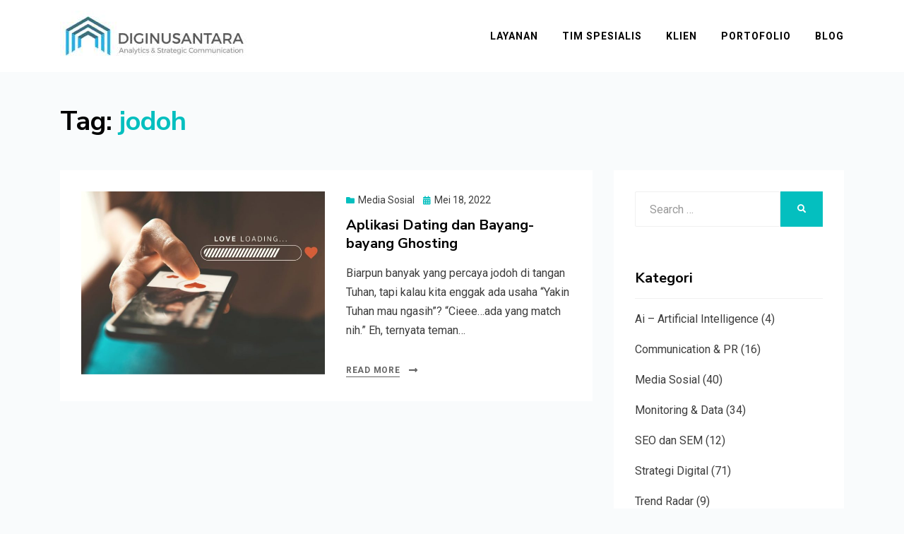

--- FILE ---
content_type: text/html
request_url: https://blog.diginusantara.com/tag/jodoh/
body_size: 9234
content:
<!DOCTYPE html>
<html lang="id">
<head>
<meta charset="UTF-8">
<meta name="viewport" content="width=device-width, initial-scale=1.0">
<link rel="profile" href="https://gmpg.org/xfn/11">
<meta name='robots' content='index, follow, max-image-preview:large, max-snippet:-1, max-video-preview:-1' />
<style>img:is([sizes="auto" i], [sizes^="auto," i]) { contain-intrinsic-size: 3000px 1500px }</style>
<!-- This site is optimized with the Yoast SEO plugin v26.7 - https://yoast.com/wordpress/plugins/seo/ -->
<title>jodoh Archives - Blog Diginusantara | Wawasan Digital Marketing, SEO, Strategi Bisnis</title>
<link rel="canonical" href="https://blog.diginusantara.com/tag/jodoh/" />
<meta property="og:locale" content="id_ID" />
<meta property="og:type" content="article" />
<meta property="og:title" content="jodoh Archives - Blog Diginusantara | Wawasan Digital Marketing, SEO, Strategi Bisnis" />
<meta property="og:url" content="https://blog.diginusantara.com/tag/jodoh/" />
<meta property="og:site_name" content="Blog Diginusantara | Wawasan Digital Marketing, SEO, Strategi Bisnis" />
<meta property="og:image" content="https://blog.diginusantara.com/wp-content/uploads/2019/08/dna-logo.jpg" />
<meta property="og:image:width" content="600" />
<meta property="og:image:height" content="600" />
<meta property="og:image:type" content="image/jpeg" />
<meta name="twitter:card" content="summary_large_image" />
<meta name="twitter:site" content="@diginusantara" />
<script type="application/ld+json" class="yoast-schema-graph">{"@context":"https://schema.org","@graph":[{"@type":"CollectionPage","@id":"https://blog.diginusantara.com/tag/jodoh/","url":"https://blog.diginusantara.com/tag/jodoh/","name":"jodoh Archives - Blog Diginusantara | Wawasan Digital Marketing, SEO, Strategi Bisnis","isPartOf":{"@id":"https://blog.diginusantara.com/#website"},"primaryImageOfPage":{"@id":"https://blog.diginusantara.com/tag/jodoh/#primaryimage"},"image":{"@id":"https://blog.diginusantara.com/tag/jodoh/#primaryimage"},"thumbnailUrl":"https://blog.diginusantara.com/wp-content/uploads/2022/05/WhatsApp-Image-2022-05-18-at-16.57.39.jpeg","breadcrumb":{"@id":"https://blog.diginusantara.com/tag/jodoh/#breadcrumb"},"inLanguage":"id"},{"@type":"ImageObject","inLanguage":"id","@id":"https://blog.diginusantara.com/tag/jodoh/#primaryimage","url":"https://blog.diginusantara.com/wp-content/uploads/2022/05/WhatsApp-Image-2022-05-18-at-16.57.39.jpeg","contentUrl":"https://blog.diginusantara.com/wp-content/uploads/2022/05/WhatsApp-Image-2022-05-18-at-16.57.39.jpeg","width":1280,"height":908,"caption":"Ilustrasi foto: Canva"},{"@type":"BreadcrumbList","@id":"https://blog.diginusantara.com/tag/jodoh/#breadcrumb","itemListElement":[{"@type":"ListItem","position":1,"name":"Home","item":"https://blog.diginusantara.com/"},{"@type":"ListItem","position":2,"name":"jodoh"}]},{"@type":"WebSite","@id":"https://blog.diginusantara.com/#website","url":"https://blog.diginusantara.com/","name":"Diginusantara Blog","description":"Artikel terbaru digital marketing, SEO, brand awareness, big data, dan strategi konten di Blog Diginusantara. Dapatkan insight praktis untuk mengembangkan bisnis Anda.","publisher":{"@id":"https://blog.diginusantara.com/#organization"},"potentialAction":[{"@type":"SearchAction","target":{"@type":"EntryPoint","urlTemplate":"https://blog.diginusantara.com/?s={search_term_string}"},"query-input":{"@type":"PropertyValueSpecification","valueRequired":true,"valueName":"search_term_string"}}],"inLanguage":"id"},{"@type":"Organization","@id":"https://blog.diginusantara.com/#organization","name":"Diginusantara","url":"https://blog.diginusantara.com/","logo":{"@type":"ImageObject","inLanguage":"id","@id":"https://blog.diginusantara.com/#/schema/logo/image/","url":"https://blog.diginusantara.com/wp-content/uploads/2022/03/photo_2022-03-24-12.33.56.jpg","contentUrl":"https://blog.diginusantara.com/wp-content/uploads/2022/03/photo_2022-03-24-12.33.56.jpg","width":268,"height":72,"caption":"Diginusantara"},"image":{"@id":"https://blog.diginusantara.com/#/schema/logo/image/"},"sameAs":["https://www.facebook.com/diginusantara","https://x.com/diginusantara","https://www.instagram.com/diginusantara/","https://www.linkedin.com/company/diginusantara"]}]}</script>
<!-- / Yoast SEO plugin. -->
<link rel='dns-prefetch' href='//www.googletagmanager.com' />
<link rel='dns-prefetch' href='//fonts.googleapis.com' />
<link rel='dns-prefetch' href='//cdn.openshareweb.com' />
<link rel='dns-prefetch' href='//cdn.shareaholic.net' />
<link rel='dns-prefetch' href='//www.shareaholic.net' />
<link rel='dns-prefetch' href='//analytics.shareaholic.com' />
<link rel='dns-prefetch' href='//recs.shareaholic.com' />
<link rel='dns-prefetch' href='//partner.shareaholic.com' />
<link rel="alternate" type="application/rss+xml" title="Blog Diginusantara | Wawasan Digital Marketing, SEO, Strategi Bisnis &raquo; Feed" href="https://blog.diginusantara.com/feed/" />
<link rel="alternate" type="application/rss+xml" title="Blog Diginusantara | Wawasan Digital Marketing, SEO, Strategi Bisnis &raquo; Umpan Komentar" href="https://blog.diginusantara.com/comments/feed/" />
<link rel="alternate" type="application/rss+xml" title="Blog Diginusantara | Wawasan Digital Marketing, SEO, Strategi Bisnis &raquo; jodoh Umpan Tag" href="https://blog.diginusantara.com/tag/jodoh/feed/" />
<!-- Shareaholic - https://www.shareaholic.com -->
<link rel='preload' href='//cdn.shareaholic.net/assets/pub/shareaholic.js' as='script'/>
<script data-no-minify='1' data-cfasync='false'>
_SHR_SETTINGS = {"endpoints":{"local_recs_url":"https:\/\/blog.diginusantara.com\/wp-admin\/admin-ajax.php?action=shareaholic_permalink_related","ajax_url":"https:\/\/blog.diginusantara.com\/wp-admin\/admin-ajax.php"},"site_id":"226353e00567bc4a49be59eea4c3a453"};
</script>
<script data-no-minify='1' data-cfasync='false' src='//cdn.shareaholic.net/assets/pub/shareaholic.js' data-shr-siteid='226353e00567bc4a49be59eea4c3a453' async ></script>
<!-- Shareaholic Content Tags -->
<meta name='shareaholic:site_name' content='Blog Diginusantara | Wawasan Digital Marketing, SEO, Strategi Bisnis' />
<meta name='shareaholic:language' content='id' />
<meta name='shareaholic:article_visibility' content='private' />
<meta name='shareaholic:site_id' content='226353e00567bc4a49be59eea4c3a453' />
<meta name='shareaholic:wp_version' content='9.7.13' />
<!-- Shareaholic Content Tags End -->
<script type="text/javascript">
/* <![CDATA[ */
window._wpemojiSettings = {"baseUrl":"https:\/\/s.w.org\/images\/core\/emoji\/16.0.1\/72x72\/","ext":".png","svgUrl":"https:\/\/s.w.org\/images\/core\/emoji\/16.0.1\/svg\/","svgExt":".svg","source":{"concatemoji":"https:\/\/blog.diginusantara.com\/wp-includes\/js\/wp-emoji-release.min.js?ver=6.8.3"}};
/*! This file is auto-generated */
!function(s,n){var o,i,e;function c(e){try{var t={supportTests:e,timestamp:(new Date).valueOf()};sessionStorage.setItem(o,JSON.stringify(t))}catch(e){}}function p(e,t,n){e.clearRect(0,0,e.canvas.width,e.canvas.height),e.fillText(t,0,0);var t=new Uint32Array(e.getImageData(0,0,e.canvas.width,e.canvas.height).data),a=(e.clearRect(0,0,e.canvas.width,e.canvas.height),e.fillText(n,0,0),new Uint32Array(e.getImageData(0,0,e.canvas.width,e.canvas.height).data));return t.every(function(e,t){return e===a[t]})}function u(e,t){e.clearRect(0,0,e.canvas.width,e.canvas.height),e.fillText(t,0,0);for(var n=e.getImageData(16,16,1,1),a=0;a<n.data.length;a++)if(0!==n.data[a])return!1;return!0}function f(e,t,n,a){switch(t){case"flag":return n(e,"\ud83c\udff3\ufe0f\u200d\u26a7\ufe0f","\ud83c\udff3\ufe0f\u200b\u26a7\ufe0f")?!1:!n(e,"\ud83c\udde8\ud83c\uddf6","\ud83c\udde8\u200b\ud83c\uddf6")&&!n(e,"\ud83c\udff4\udb40\udc67\udb40\udc62\udb40\udc65\udb40\udc6e\udb40\udc67\udb40\udc7f","\ud83c\udff4\u200b\udb40\udc67\u200b\udb40\udc62\u200b\udb40\udc65\u200b\udb40\udc6e\u200b\udb40\udc67\u200b\udb40\udc7f");case"emoji":return!a(e,"\ud83e\udedf")}return!1}function g(e,t,n,a){var r="undefined"!=typeof WorkerGlobalScope&&self instanceof WorkerGlobalScope?new OffscreenCanvas(300,150):s.createElement("canvas"),o=r.getContext("2d",{willReadFrequently:!0}),i=(o.textBaseline="top",o.font="600 32px Arial",{});return e.forEach(function(e){i[e]=t(o,e,n,a)}),i}function t(e){var t=s.createElement("script");t.src=e,t.defer=!0,s.head.appendChild(t)}"undefined"!=typeof Promise&&(o="wpEmojiSettingsSupports",i=["flag","emoji"],n.supports={everything:!0,everythingExceptFlag:!0},e=new Promise(function(e){s.addEventListener("DOMContentLoaded",e,{once:!0})}),new Promise(function(t){var n=function(){try{var e=JSON.parse(sessionStorage.getItem(o));if("object"==typeof e&&"number"==typeof e.timestamp&&(new Date).valueOf()<e.timestamp+604800&&"object"==typeof e.supportTests)return e.supportTests}catch(e){}return null}();if(!n){if("undefined"!=typeof Worker&&"undefined"!=typeof OffscreenCanvas&&"undefined"!=typeof URL&&URL.createObjectURL&&"undefined"!=typeof Blob)try{var e="postMessage("+g.toString()+"("+[JSON.stringify(i),f.toString(),p.toString(),u.toString()].join(",")+"));",a=new Blob([e],{type:"text/javascript"}),r=new Worker(URL.createObjectURL(a),{name:"wpTestEmojiSupports"});return void(r.onmessage=function(e){c(n=e.data),r.terminate(),t(n)})}catch(e){}c(n=g(i,f,p,u))}t(n)}).then(function(e){for(var t in e)n.supports[t]=e[t],n.supports.everything=n.supports.everything&&n.supports[t],"flag"!==t&&(n.supports.everythingExceptFlag=n.supports.everythingExceptFlag&&n.supports[t]);n.supports.everythingExceptFlag=n.supports.everythingExceptFlag&&!n.supports.flag,n.DOMReady=!1,n.readyCallback=function(){n.DOMReady=!0}}).then(function(){return e}).then(function(){var e;n.supports.everything||(n.readyCallback(),(e=n.source||{}).concatemoji?t(e.concatemoji):e.wpemoji&&e.twemoji&&(t(e.twemoji),t(e.wpemoji)))}))}((window,document),window._wpemojiSettings);
/* ]]> */
</script>
<!-- <link rel='stylesheet' id='sbi_styles-css' href='https://blog.diginusantara.com/wp-content/plugins/instagram-feed/css/sbi-styles.min.css?ver=6.10.0' type='text/css' media='all' /> -->
<link rel="stylesheet" type="text/css" href="//blog.diginusantara.com/wp-content/cache/wpfc-minified/lx7805cd/3xhw6.css" media="all"/>
<style id='wp-emoji-styles-inline-css' type='text/css'>
img.wp-smiley, img.emoji {
display: inline !important;
border: none !important;
box-shadow: none !important;
height: 1em !important;
width: 1em !important;
margin: 0 0.07em !important;
vertical-align: -0.1em !important;
background: none !important;
padding: 0 !important;
}
</style>
<!-- <link rel='stylesheet' id='wp-block-library-css' href='https://blog.diginusantara.com/wp-includes/css/dist/block-library/style.min.css?ver=6.8.3' type='text/css' media='all' /> -->
<link rel="stylesheet" type="text/css" href="//blog.diginusantara.com/wp-content/cache/wpfc-minified/dr9x4630/3xhw6.css" media="all"/>
<style id='classic-theme-styles-inline-css' type='text/css'>
/*! This file is auto-generated */
.wp-block-button__link{color:#fff;background-color:#32373c;border-radius:9999px;box-shadow:none;text-decoration:none;padding:calc(.667em + 2px) calc(1.333em + 2px);font-size:1.125em}.wp-block-file__button{background:#32373c;color:#fff;text-decoration:none}
</style>
<style id='global-styles-inline-css' type='text/css'>
:root{--wp--preset--aspect-ratio--square: 1;--wp--preset--aspect-ratio--4-3: 4/3;--wp--preset--aspect-ratio--3-4: 3/4;--wp--preset--aspect-ratio--3-2: 3/2;--wp--preset--aspect-ratio--2-3: 2/3;--wp--preset--aspect-ratio--16-9: 16/9;--wp--preset--aspect-ratio--9-16: 9/16;--wp--preset--color--black: #000000;--wp--preset--color--cyan-bluish-gray: #abb8c3;--wp--preset--color--white: #ffffff;--wp--preset--color--pale-pink: #f78da7;--wp--preset--color--vivid-red: #cf2e2e;--wp--preset--color--luminous-vivid-orange: #ff6900;--wp--preset--color--luminous-vivid-amber: #fcb900;--wp--preset--color--light-green-cyan: #7bdcb5;--wp--preset--color--vivid-green-cyan: #00d084;--wp--preset--color--pale-cyan-blue: #8ed1fc;--wp--preset--color--vivid-cyan-blue: #0693e3;--wp--preset--color--vivid-purple: #9b51e0;--wp--preset--gradient--vivid-cyan-blue-to-vivid-purple: linear-gradient(135deg,rgba(6,147,227,1) 0%,rgb(155,81,224) 100%);--wp--preset--gradient--light-green-cyan-to-vivid-green-cyan: linear-gradient(135deg,rgb(122,220,180) 0%,rgb(0,208,130) 100%);--wp--preset--gradient--luminous-vivid-amber-to-luminous-vivid-orange: linear-gradient(135deg,rgba(252,185,0,1) 0%,rgba(255,105,0,1) 100%);--wp--preset--gradient--luminous-vivid-orange-to-vivid-red: linear-gradient(135deg,rgba(255,105,0,1) 0%,rgb(207,46,46) 100%);--wp--preset--gradient--very-light-gray-to-cyan-bluish-gray: linear-gradient(135deg,rgb(238,238,238) 0%,rgb(169,184,195) 100%);--wp--preset--gradient--cool-to-warm-spectrum: linear-gradient(135deg,rgb(74,234,220) 0%,rgb(151,120,209) 20%,rgb(207,42,186) 40%,rgb(238,44,130) 60%,rgb(251,105,98) 80%,rgb(254,248,76) 100%);--wp--preset--gradient--blush-light-purple: linear-gradient(135deg,rgb(255,206,236) 0%,rgb(152,150,240) 100%);--wp--preset--gradient--blush-bordeaux: linear-gradient(135deg,rgb(254,205,165) 0%,rgb(254,45,45) 50%,rgb(107,0,62) 100%);--wp--preset--gradient--luminous-dusk: linear-gradient(135deg,rgb(255,203,112) 0%,rgb(199,81,192) 50%,rgb(65,88,208) 100%);--wp--preset--gradient--pale-ocean: linear-gradient(135deg,rgb(255,245,203) 0%,rgb(182,227,212) 50%,rgb(51,167,181) 100%);--wp--preset--gradient--electric-grass: linear-gradient(135deg,rgb(202,248,128) 0%,rgb(113,206,126) 100%);--wp--preset--gradient--midnight: linear-gradient(135deg,rgb(2,3,129) 0%,rgb(40,116,252) 100%);--wp--preset--font-size--small: 13px;--wp--preset--font-size--medium: 20px;--wp--preset--font-size--large: 36px;--wp--preset--font-size--x-large: 42px;--wp--preset--spacing--20: 0.44rem;--wp--preset--spacing--30: 0.67rem;--wp--preset--spacing--40: 1rem;--wp--preset--spacing--50: 1.5rem;--wp--preset--spacing--60: 2.25rem;--wp--preset--spacing--70: 3.38rem;--wp--preset--spacing--80: 5.06rem;--wp--preset--shadow--natural: 6px 6px 9px rgba(0, 0, 0, 0.2);--wp--preset--shadow--deep: 12px 12px 50px rgba(0, 0, 0, 0.4);--wp--preset--shadow--sharp: 6px 6px 0px rgba(0, 0, 0, 0.2);--wp--preset--shadow--outlined: 6px 6px 0px -3px rgba(255, 255, 255, 1), 6px 6px rgba(0, 0, 0, 1);--wp--preset--shadow--crisp: 6px 6px 0px rgba(0, 0, 0, 1);}:where(.is-layout-flex){gap: 0.5em;}:where(.is-layout-grid){gap: 0.5em;}body .is-layout-flex{display: flex;}.is-layout-flex{flex-wrap: wrap;align-items: center;}.is-layout-flex > :is(*, div){margin: 0;}body .is-layout-grid{display: grid;}.is-layout-grid > :is(*, div){margin: 0;}:where(.wp-block-columns.is-layout-flex){gap: 2em;}:where(.wp-block-columns.is-layout-grid){gap: 2em;}:where(.wp-block-post-template.is-layout-flex){gap: 1.25em;}:where(.wp-block-post-template.is-layout-grid){gap: 1.25em;}.has-black-color{color: var(--wp--preset--color--black) !important;}.has-cyan-bluish-gray-color{color: var(--wp--preset--color--cyan-bluish-gray) !important;}.has-white-color{color: var(--wp--preset--color--white) !important;}.has-pale-pink-color{color: var(--wp--preset--color--pale-pink) !important;}.has-vivid-red-color{color: var(--wp--preset--color--vivid-red) !important;}.has-luminous-vivid-orange-color{color: var(--wp--preset--color--luminous-vivid-orange) !important;}.has-luminous-vivid-amber-color{color: var(--wp--preset--color--luminous-vivid-amber) !important;}.has-light-green-cyan-color{color: var(--wp--preset--color--light-green-cyan) !important;}.has-vivid-green-cyan-color{color: var(--wp--preset--color--vivid-green-cyan) !important;}.has-pale-cyan-blue-color{color: var(--wp--preset--color--pale-cyan-blue) !important;}.has-vivid-cyan-blue-color{color: var(--wp--preset--color--vivid-cyan-blue) !important;}.has-vivid-purple-color{color: var(--wp--preset--color--vivid-purple) !important;}.has-black-background-color{background-color: var(--wp--preset--color--black) !important;}.has-cyan-bluish-gray-background-color{background-color: var(--wp--preset--color--cyan-bluish-gray) !important;}.has-white-background-color{background-color: var(--wp--preset--color--white) !important;}.has-pale-pink-background-color{background-color: var(--wp--preset--color--pale-pink) !important;}.has-vivid-red-background-color{background-color: var(--wp--preset--color--vivid-red) !important;}.has-luminous-vivid-orange-background-color{background-color: var(--wp--preset--color--luminous-vivid-orange) !important;}.has-luminous-vivid-amber-background-color{background-color: var(--wp--preset--color--luminous-vivid-amber) !important;}.has-light-green-cyan-background-color{background-color: var(--wp--preset--color--light-green-cyan) !important;}.has-vivid-green-cyan-background-color{background-color: var(--wp--preset--color--vivid-green-cyan) !important;}.has-pale-cyan-blue-background-color{background-color: var(--wp--preset--color--pale-cyan-blue) !important;}.has-vivid-cyan-blue-background-color{background-color: var(--wp--preset--color--vivid-cyan-blue) !important;}.has-vivid-purple-background-color{background-color: var(--wp--preset--color--vivid-purple) !important;}.has-black-border-color{border-color: var(--wp--preset--color--black) !important;}.has-cyan-bluish-gray-border-color{border-color: var(--wp--preset--color--cyan-bluish-gray) !important;}.has-white-border-color{border-color: var(--wp--preset--color--white) !important;}.has-pale-pink-border-color{border-color: var(--wp--preset--color--pale-pink) !important;}.has-vivid-red-border-color{border-color: var(--wp--preset--color--vivid-red) !important;}.has-luminous-vivid-orange-border-color{border-color: var(--wp--preset--color--luminous-vivid-orange) !important;}.has-luminous-vivid-amber-border-color{border-color: var(--wp--preset--color--luminous-vivid-amber) !important;}.has-light-green-cyan-border-color{border-color: var(--wp--preset--color--light-green-cyan) !important;}.has-vivid-green-cyan-border-color{border-color: var(--wp--preset--color--vivid-green-cyan) !important;}.has-pale-cyan-blue-border-color{border-color: var(--wp--preset--color--pale-cyan-blue) !important;}.has-vivid-cyan-blue-border-color{border-color: var(--wp--preset--color--vivid-cyan-blue) !important;}.has-vivid-purple-border-color{border-color: var(--wp--preset--color--vivid-purple) !important;}.has-vivid-cyan-blue-to-vivid-purple-gradient-background{background: var(--wp--preset--gradient--vivid-cyan-blue-to-vivid-purple) !important;}.has-light-green-cyan-to-vivid-green-cyan-gradient-background{background: var(--wp--preset--gradient--light-green-cyan-to-vivid-green-cyan) !important;}.has-luminous-vivid-amber-to-luminous-vivid-orange-gradient-background{background: var(--wp--preset--gradient--luminous-vivid-amber-to-luminous-vivid-orange) !important;}.has-luminous-vivid-orange-to-vivid-red-gradient-background{background: var(--wp--preset--gradient--luminous-vivid-orange-to-vivid-red) !important;}.has-very-light-gray-to-cyan-bluish-gray-gradient-background{background: var(--wp--preset--gradient--very-light-gray-to-cyan-bluish-gray) !important;}.has-cool-to-warm-spectrum-gradient-background{background: var(--wp--preset--gradient--cool-to-warm-spectrum) !important;}.has-blush-light-purple-gradient-background{background: var(--wp--preset--gradient--blush-light-purple) !important;}.has-blush-bordeaux-gradient-background{background: var(--wp--preset--gradient--blush-bordeaux) !important;}.has-luminous-dusk-gradient-background{background: var(--wp--preset--gradient--luminous-dusk) !important;}.has-pale-ocean-gradient-background{background: var(--wp--preset--gradient--pale-ocean) !important;}.has-electric-grass-gradient-background{background: var(--wp--preset--gradient--electric-grass) !important;}.has-midnight-gradient-background{background: var(--wp--preset--gradient--midnight) !important;}.has-small-font-size{font-size: var(--wp--preset--font-size--small) !important;}.has-medium-font-size{font-size: var(--wp--preset--font-size--medium) !important;}.has-large-font-size{font-size: var(--wp--preset--font-size--large) !important;}.has-x-large-font-size{font-size: var(--wp--preset--font-size--x-large) !important;}
:where(.wp-block-post-template.is-layout-flex){gap: 1.25em;}:where(.wp-block-post-template.is-layout-grid){gap: 1.25em;}
:where(.wp-block-columns.is-layout-flex){gap: 2em;}:where(.wp-block-columns.is-layout-grid){gap: 2em;}
:root :where(.wp-block-pullquote){font-size: 1.5em;line-height: 1.6;}
</style>
<!-- <link rel='stylesheet' id='allium-bootstrap-custom-css' href='https://blog.diginusantara.com/wp-content/themes/allium/css/bootstrap-custom.css?ver=6.8.3' type='text/css' media='all' /> -->
<!-- <link rel='stylesheet' id='font-awesome-5-css' href='https://blog.diginusantara.com/wp-content/themes/allium/css/fontawesome-all.css?ver=6.8.3' type='text/css' media='all' /> -->
<link rel="stylesheet" type="text/css" href="//blog.diginusantara.com/wp-content/cache/wpfc-minified/7nvpd10o/3xhw6.css" media="all"/>
<link rel='stylesheet' id='allium-fonts-css' href='https://fonts.googleapis.com/css?family=Nunito+Sans%3A400%2C400i%2C700%2C700i%7CRoboto%3A400%2C400i%2C700%2C700i&#038;subset=latin%2Clatin-ext' type='text/css' media='all' />
<!-- <link rel='stylesheet' id='allium-style-css' href='https://blog.diginusantara.com/wp-content/themes/allium/style.css?ver=6.8.3' type='text/css' media='all' /> -->
<link rel="stylesheet" type="text/css" href="//blog.diginusantara.com/wp-content/cache/wpfc-minified/7ucg8axv/3xhw6.css" media="all"/>
<style id='allium-style-inline-css' type='text/css'>
.credits-designer { clip: rect(1px, 1px, 1px, 1px); position: absolute; }
</style>
<!-- <link rel='stylesheet' id='malinky-ajax-pagination-css' href='https://blog.diginusantara.com/wp-content/plugins/malinky-ajax-pagination/css/style.css' type='text/css' media='all' /> -->
<link rel="stylesheet" type="text/css" href="//blog.diginusantara.com/wp-content/cache/wpfc-minified/kp28j0c7/3xhw6.css" media="all"/>
<script src='//blog.diginusantara.com/wp-content/cache/wpfc-minified/1d0ra9zn/3xhw6.js' type="text/javascript"></script>
<!-- <script type="text/javascript" src="https://blog.diginusantara.com/wp-includes/js/jquery/jquery.min.js?ver=3.7.1" id="jquery-core-js"></script> -->
<!-- <script type="text/javascript" src="https://blog.diginusantara.com/wp-includes/js/jquery/jquery-migrate.min.js?ver=3.4.1" id="jquery-migrate-js"></script> -->
<!-- Potongan tag Google (gtag.js) ditambahkan oleh Site Kit -->
<!-- Snippet Google Analytics telah ditambahkan oleh Site Kit -->
<script type="text/javascript" src="https://www.googletagmanager.com/gtag/js?id=G-M057TJBVWZ" id="google_gtagjs-js" async></script>
<script type="text/javascript" id="google_gtagjs-js-after">
/* <![CDATA[ */
window.dataLayer = window.dataLayer || [];function gtag(){dataLayer.push(arguments);}
gtag("set","linker",{"domains":["blog.diginusantara.com"]});
gtag("js", new Date());
gtag("set", "developer_id.dZTNiMT", true);
gtag("config", "G-M057TJBVWZ");
/* ]]> */
</script>
<link rel="https://api.w.org/" href="https://blog.diginusantara.com/wp-json/" /><link rel="alternate" title="JSON" type="application/json" href="https://blog.diginusantara.com/wp-json/wp/v2/tags/75" /><link rel="EditURI" type="application/rsd+xml" title="RSD" href="https://blog.diginusantara.com/xmlrpc.php?rsd" />
<meta name="generator" content="WordPress 6.8.3" />
<meta name="generator" content="Site Kit by Google 1.170.0" />
<style type="text/css">
.site-title,
.site-description {
clip: rect(1px, 1px, 1px, 1px);
position: absolute;
}
</style>
<style type="text/css" id="custom-background-css">
body.custom-background { background-color: #f9fbfc; }
</style>
<link rel="icon" href="https://blog.diginusantara.com/wp-content/uploads/2019/08/logo-icon.png" sizes="32x32" />
<link rel="icon" href="https://blog.diginusantara.com/wp-content/uploads/2019/08/logo-icon.png" sizes="192x192" />
<link rel="apple-touch-icon" href="https://blog.diginusantara.com/wp-content/uploads/2019/08/logo-icon.png" />
<meta name="msapplication-TileImage" content="https://blog.diginusantara.com/wp-content/uploads/2019/08/logo-icon.png" />
<style type="text/css" id="wp-custom-css">
.entry-content h2 {
border-top: 1px solid #e2e2e2;
padding-top: 30px;
margin-bottom: 10px;
}
.wp-block-image :where(figcaption) {
font-size: 14px;
color: gray;
margin: 4px 0;
}
h3.wp-block-heading {
margin: 7px 0;
font-size: 1.3rem;
}		</style>
</head>
<body class="archive tag tag-jodoh tag-75 custom-background wp-custom-logo wp-theme-allium group-blog hfeed has-wide-layout has-right-sidebar">
<div id="page" class="site-wrapper site">
<header id="masthead" class="site-header" role="banner">
<div class="container">
<div class="row">
<div class="col">
<div class="site-header-inside-wrapper">
<div class="site-branding-wrapper">
<div class="site-logo-wrapper site-logo">
<a href="https://blog.diginusantara.com" class="custom-logo-link" rel="home">
<img src="https://blog.diginusantara.com/wp-content/uploads/2022/03/photo_2022-03-24-12.33.56.jpg" class="custom-logo" alt="logo diginusantara">
</a>
</div>
<div class="site-branding">
<p class="site-title"><a href="https://blog.diginusantara.com/" title="Blog Diginusantara | Wawasan Digital Marketing, SEO, Strategi Bisnis" rel="home">Blog Diginusantara | Wawasan Digital Marketing, SEO, Strategi Bisnis</a></p>
<p class="site-description">Artikel terbaru digital marketing, SEO, brand awareness, big data, dan strategi konten di Blog Diginusantara. Dapatkan insight praktis untuk mengembangkan bisnis Anda.</p>
</div>
</div><!-- .site-branding-wrapper -->
<nav id="site-navigation" class="main-navigation" role="navigation">
<div class="main-navigation-inside">
<a class="skip-link screen-reader-text" href="#content">Skip to content</a>
<div class="toggle-menu-wrapper">
<a href="#header-menu-responsive" title="Menu" class="toggle-menu-control">
<span class="toggle-menu-label">Menu</span>
</a>
</div>
<div class="site-header-menu"><ul id="menu-1" class="header-menu sf-menu"><li id="menu-item-50" class="menu-item menu-item-type-custom menu-item-object-custom menu-item-50"><a href="https://www.diginusantara.com/service">Layanan</a></li>
<li id="menu-item-51" class="menu-item menu-item-type-custom menu-item-object-custom menu-item-51"><a href="https://www.diginusantara.com/about">Tim Spesialis</a></li>
<li id="menu-item-48" class="menu-item menu-item-type-custom menu-item-object-custom menu-item-48"><a href="https://www.diginusantara.com/client">Klien</a></li>
<li id="menu-item-53" class="menu-item menu-item-type-custom menu-item-object-custom menu-item-53"><a href="https://www.diginusantara.com/works">Portofolio</a></li>
<li id="menu-item-347" class="menu-item menu-item-type-custom menu-item-object-custom menu-item-home menu-item-347"><a href="https://blog.diginusantara.com">Blog</a></li>
</ul></div>
</div><!-- .main-navigation-inside -->
</nav><!-- .main-navigation -->
</div><!-- .site-header-inside-wrapper -->
</div><!-- .col -->
</div><!-- .row -->
</div><!-- .container -->
</header><!-- #masthead -->
<div id="content" class="site-content">
<div class="page-header-wrapper page-header-wrapper-archive">
<div class="container">
<div class="row">
<div class="col">
<header class="page-header">
<h1 class="page-title"><span class="page-title-label">Tag:</span> <span class="page-title-value"><span>jodoh</span></span></h1>					</header><!-- .page-header -->
</div><!-- .col -->
</div><!-- .row -->
</div><!-- .container -->
</div><!-- .page-header-wrapper -->
<div class="site-content-inside">
<div class="container">
<div class="row">
<div id="primary" class="content-area col-16 col-sm-16 col-md-16 col-lg-11 col-xl-11 col-xxl-11">
<main id="main" class="site-main" role="main">
<div id="post-wrapper" class="post-wrapper post-wrapper-archive">
<div class="post-wrapper-hentry">
<article id="post-443" class="post-443 post type-post status-publish format-standard has-post-thumbnail hentry category-media-sosial category-monitoring tag-aplikasi tag-aplikasi-kencan tag-bumble tag-dating-apps tag-jodoh tag-match tag-relationship tag-tinder">
<div class="post-content-wrapper post-content-wrapper-archive">
<div class="entry-image-wrapper"><a href="https://blog.diginusantara.com/aplikasi-dating-dan-bayang-bayang-ghosting/"><figure class="post-thumbnail"><img width="700" height="525" src="https://blog.diginusantara.com/wp-content/uploads/2022/05/WhatsApp-Image-2022-05-18-at-16.57.39-700x525.jpeg" class="img-featured img-responsive wp-post-image" alt="Ilustrasi foto: Canva" decoding="async" fetchpriority="high" /></figure></a></div>
<div class="entry-data-wrapper">
<div class="entry-header-wrapper">
<div class="entry-meta entry-meta-header-before">
<span class="post-category post-first-category cat-links entry-meta-icon"><a href="https://blog.diginusantara.com/category/media-sosial/" title="Media Sosial">Media Sosial</a></span><span class="posted-on entry-meta-icon"><span class="screen-reader-text">Posted on</span><a href="https://blog.diginusantara.com/aplikasi-dating-dan-bayang-bayang-ghosting/" rel="bookmark"><time class="entry-date published" datetime="2022-05-18T17:07:50+07:00">Mei 18, 2022</time><time class="updated" datetime="2025-09-22T17:27:31+07:00">September 22, 2025</time></a></span>					</div><!-- .entry-meta -->
<header class="entry-header">
<h2 class="entry-title"><a href="https://blog.diginusantara.com/aplikasi-dating-dan-bayang-bayang-ghosting/" rel="bookmark">Aplikasi Dating dan Bayang-bayang Ghosting</a></h2>					</header><!-- .entry-header -->
</div><!-- .entry-header-wrapper -->
<div class="entry-summary">
<div style='display:none;' class='shareaholic-canvas' data-app='share_buttons' data-title='Aplikasi Dating dan Bayang-bayang Ghosting' data-link='https://blog.diginusantara.com/aplikasi-dating-dan-bayang-bayang-ghosting/' data-app-id-name='category_above_content'></div><p>Biarpun banyak yang percaya jodoh di tangan Tuhan, tapi kalau kita enggak ada usaha &#8220;Yakin Tuhan mau ngasih&#8221;? &#8220;Cieee&#8230;ada yang match nih.&#8221; Eh, ternyata teman&hellip;</p>
<div style='display:none;' class='shareaholic-canvas' data-app='share_buttons' data-title='Aplikasi Dating dan Bayang-bayang Ghosting' data-link='https://blog.diginusantara.com/aplikasi-dating-dan-bayang-bayang-ghosting/' data-app-id-name='category_below_content'></div><div style='display:none;' class='shareaholic-canvas' data-app='recommendations' data-title='Aplikasi Dating dan Bayang-bayang Ghosting' data-link='https://blog.diginusantara.com/aplikasi-dating-dan-bayang-bayang-ghosting/' data-app-id-name='category_below_content'></div>				</div><!-- .entry-summary -->
<div class="more-link-wrapper"><a href="https://blog.diginusantara.com/aplikasi-dating-dan-bayang-bayang-ghosting/" class="more-link">Read More</a></div>			</div><!-- .entry-data-wrapper -->
</div><!-- .post-content-wrapper -->
</article><!-- #post-## -->
</div><!-- .post-wrapper-hentry -->
</div><!-- .post-wrapper -->
</main><!-- #main -->
</div><!-- #primary -->
<div id="site-sidebar" class="sidebar-area col-16 col-sm-16 col-md-16 col-lg-5 col-xl-5 col-xxl-5">
<div id="secondary" class="sidebar widget-area sidebar-widget-area" role="complementary">
<aside id="search-2" class="widget widget_search">
<form role="search" method="get" class="search-form" action="https://blog.diginusantara.com/">
<label>
<span class="screen-reader-text">Search for:</span>
<input type="search" class="search-field" placeholder="Search &hellip;" value="" name="s" title="Search for:" />
</label>
<button type="submit" class="search-submit"><span class="screen-reader-text">Search</span></button>
</form>
</aside><aside id="block-2" class="widget widget_block"><script src="https://static.elfsight.com/platform/platform.js" data-use-service-core defer></script>
<div class="elfsight-app-3813281e-79e8-439a-9d3d-f4819eb5e701" data-elfsight-app-lazy></div></aside><aside id="categories-2" class="widget widget_categories"><h2 class="widget-title">Kategori</h2>
<ul>
<li class="cat-item cat-item-277"><a href="https://blog.diginusantara.com/category/ai-artificial-intelligence/">Ai &#8211; Artificial Intelligence</a> (4)
</li>
<li class="cat-item cat-item-342"><a href="https://blog.diginusantara.com/category/communication-pr/">Communication &amp; PR</a> (16)
</li>
<li class="cat-item cat-item-120"><a href="https://blog.diginusantara.com/category/media-sosial/">Media Sosial</a> (40)
</li>
<li class="cat-item cat-item-368"><a href="https://blog.diginusantara.com/category/monitoring/">Monitoring &amp; Data</a> (34)
</li>
<li class="cat-item cat-item-112"><a href="https://blog.diginusantara.com/category/seo-dan-sem/">SEO dan SEM</a> (12)
</li>
<li class="cat-item cat-item-111"><a href="https://blog.diginusantara.com/category/strategi-digital/">Strategi Digital</a> (71)
</li>
<li class="cat-item cat-item-461"><a href="https://blog.diginusantara.com/category/trend-radar/">Trend Radar</a> (9)
</li>
<li class="cat-item cat-item-118"><a href="https://blog.diginusantara.com/category/website/">Website</a> (12)
</li>
</ul>
</aside>	</div><!-- .sidebar -->
</div><!-- .col-* columns of main sidebar -->
</div><!-- .row -->
</div><!-- .container -->
</div><!-- .site-content-inside -->

</div><!-- #content -->
<footer id="colophon" class="site-footer" role="contentinfo">
<div class="site-info">
<div class="site-info-inside">
<div class="container">
<div class="row">
<div class="col">
<div class="credits-wrapper">
<div class="credits credits-blog">© Copyright 2017 &#8211; 2025 Powered by <a href="https://www.diginusantara.com">Diginusantara</a></div><div class="credits credits-designer">Allium Theme by <a href="https://templatelens.com" title="TemplateLens">TemplateLens</a> <span>&sdot;</span> Powered by <a href="https://wordpress.org" title="WordPress">WordPress</a></div>					</div><!-- .credits -->
</div><!-- .col -->
</div><!-- .row -->
</div><!-- .container -->
</div><!-- .site-info-inside -->
</div><!-- .site-info -->
</footer><!-- #colophon -->
</div><!-- #page .site-wrapper -->
<div class="overlay-effect"></div><!-- .overlay-effect -->
<script type="speculationrules">
{"prefetch":[{"source":"document","where":{"and":[{"href_matches":"\/*"},{"not":{"href_matches":["\/wp-*.php","\/wp-admin\/*","\/wp-content\/uploads\/*","\/wp-content\/*","\/wp-content\/plugins\/*","\/wp-content\/themes\/allium\/*","\/*\\?(.+)"]}},{"not":{"selector_matches":"a[rel~=\"nofollow\"]"}},{"not":{"selector_matches":".no-prefetch, .no-prefetch a"}}]},"eagerness":"conservative"}]}
</script>
<!-- Instagram Feed JS -->
<script type="text/javascript">
var sbiajaxurl = "https://blog.diginusantara.com/wp-admin/admin-ajax.php";
</script>
<script type="text/javascript" src="https://blog.diginusantara.com/wp-content/themes/allium/js/enquire.js?ver=2.1.6" id="enquire-js"></script>
<script type="text/javascript" src="https://blog.diginusantara.com/wp-content/themes/allium/js/fitvids.js?ver=1.1" id="fitvids-js"></script>
<script type="text/javascript" src="https://blog.diginusantara.com/wp-content/themes/allium/js/hover-intent.js?ver=r7" id="hover-intent-js"></script>
<script type="text/javascript" src="https://blog.diginusantara.com/wp-content/themes/allium/js/superfish.js?ver=1.7.10" id="superfish-js"></script>
<script type="text/javascript" src="https://blog.diginusantara.com/wp-content/themes/allium/js/custom.js?ver=1.0" id="allium-custom-js"></script>
<script type="text/javascript" id="malinky-ajax-pagination-main-js-js-extra">
/* <![CDATA[ */
var malinkySettings = {"1":{"theme_defaults":"Twenty Sixteen","posts_wrapper":".site-main","post_wrapper":".post","pagination_wrapper":".navigation","next_page_selector":".nav-links a.next","paging_type":"load-more","infinite_scroll_buffer":"20","ajax_loader":"<img src=\"https:\/\/blog.diginusantara.com\/wp-content\/plugins\/malinky-ajax-pagination\/img\/loader.gif\" alt=\"AJAX Loader\" \/>","load_more_button_text":"Load More Posts","loading_more_posts_text":"Loading...","callback_function":""}};
/* ]]> */
</script>
<script type="text/javascript" src="https://blog.diginusantara.com/wp-content/plugins/malinky-ajax-pagination/js/main.js" id="malinky-ajax-pagination-main-js-js"></script>
<script defer src="https://static.cloudflareinsights.com/beacon.min.js/vcd15cbe7772f49c399c6a5babf22c1241717689176015" integrity="sha512-ZpsOmlRQV6y907TI0dKBHq9Md29nnaEIPlkf84rnaERnq6zvWvPUqr2ft8M1aS28oN72PdrCzSjY4U6VaAw1EQ==" data-cf-beacon='{"version":"2024.11.0","token":"25e64b0820fa413da941ad6b8aa65762","r":1,"server_timing":{"name":{"cfCacheStatus":true,"cfEdge":true,"cfExtPri":true,"cfL4":true,"cfOrigin":true,"cfSpeedBrain":true},"location_startswith":null}}' crossorigin="anonymous"></script>
</body>
</html><!-- WP Fastest Cache file was created in 0.213 seconds, on January 21, 2026 @ 1:20 am -->